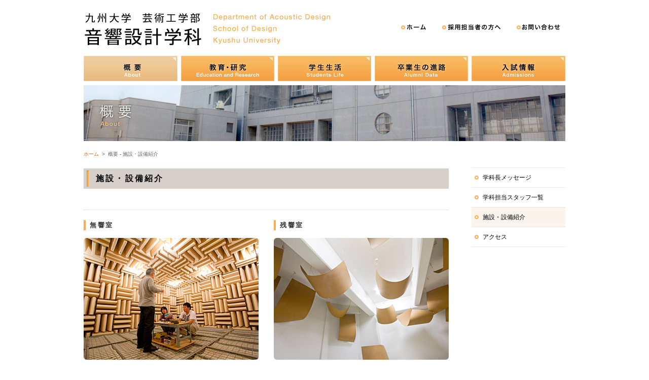

--- FILE ---
content_type: text/html; charset=UTF-8
request_url: http://www.ad.design.kyushu-u.ac.jp/about/facilities.html
body_size: 6372
content:
<!DOCTYPE html PUBLIC "-//W3C//DTD XHTML 1.0 Transitional//EN" "http://www.w3.org/TR/xhtml1/DTD/xhtml1-transitional.dtd">
<html xmlns="http://www.w3.org/1999/xhtml">
<head>
<meta http-equiv="Content-Type" content="text/html; charset=UTF-8" />
<meta name="description" content="九州大学芸術工学部 音響設計学科のWebサイトです。" />
<meta name="keywords" content="九州大学,芸術工学部,音響設計学科" />
<title>九州大学 芸術工学部 音響設計学科 | 概要 - 施設・設備紹介</title>
<link rel="stylesheet" href="../css/import.css" type="text/css" />
<script type="text/javascript" src="../script/js/jquery.js"></script>
<script type="text/javascript" src="../script/js/rollover.js"></script>
</head>
<body>
<div id="container">
    <!-- header -->
<div id="header">

      <div id="logo"><a href="../index.html"><img src="../image/h_ad.gif" alt="九州大学 芸術工学部 音響設計学科" width="490" height="70" border="0" /></a>
        <h1 class="hide">九州大学 芸術工学部 音響設計学科</h1>
      </div>
      <div id="h_menu">
      <ul>
        <li><a href="../index.html"><img src="../image/bh_home.gif" alt="ホーム" width="51" height="20" class="roll" /></a></li>
        <li><a href="../recruiters.html"><img src="../image/bh_rec.gif" alt="採用担当者の方へ" width="117" height="20" class="roll" /></a></li>
        <li><a href="../contact.html"><img src="../image/bh_con.gif" alt="お問い合わせ" width="88" height="20" class="roll" /></a></li>
      </ul>
      </div>
      <div class="clear_both"></div>
</div>
    <!-- headerここまで -->
    <!-- menu -->
    <div id="menu">
      <ul>
        <li><a href="../about/index.html"><img src="../image/cm01.gif" alt="概要" width="185" height="50" /></a></li>
        <li><a href="../education/index.html"><img src="../image/bm02.gif" alt="教育・研究" width="184" height="50" class="roll" /></a></li>
        <li><a href="../life/index.html"><img src="../image/bm03.gif" alt="学生生活" width="184" height="50" class="roll" /></a></li>
        <li><a href="../graduate/index.html"><img src="../image/bm04.gif" alt="卒業生の進路" width="184" height="50" class="roll" /></a></li>
        <li><a href="../admissions/index.html"><img src="../image/bm05.gif" alt="入試情報" width="185" height="50" class="roll" /></a></li>
      </ul>
    </div>
    <div class="clear_both"></div>
    <!-- タイトル -->
   <div id="h_title"><img src="image/h01.jpg" alt="概要" width="950" height="110" />
   </div>
   <div class="clear_both"></div>
    <!-- タイトルここまで -->
    <!-- menuここまで -->
    <!-- パンくず -->
    <div id="bread" class="bread_t"><a href="./../index.html">ホーム</a>&nbsp;&nbsp;&gt;&nbsp;&nbsp;概要 - 施設・設備紹介</div>
    <!-- パンくずここまで -->
    <div class="clear_both"></div>
 <div id="contents">
     <!-- 右メニューここから -->
      <div class="menu_right">
        <div id="rightmenu">
          <ul>
            <li><a href="index.html">学科長メッセージ</a></li>
            <li><a href="staff.html">学科担当スタッフ一覧</a></li>
            <li class="current"><a href="facilities.html">施設・設備紹介</a></li>
            <li><a href="access.html">アクセス</a></li>
          </ul>
        </div>
      </div>
    <!-- 右メニューここまで -->

    <div id="contentbox">
    <!-- 内容 -->
    <h2>施設・設備紹介</h2>
     <p class="underdotline"></p>
    <div class="box_half_l">

     <h4 class="tm_no">無響室</h4>
     <p><img src="image/p_f_mukyo.jpg" alt="無響室" width="345" height="240" /></p>
    </div>

    <div class="box_half_r">

     <h4 class="tm_no">残響室</h4>
     <p><img src="image/p_f_zankyo.jpg" alt="残響室" width="345" height="240" /></p>
    </div>

    <div class="clear_both"></div>  
   <div class="height_space20"></div>


     <p class="underdotline"></p>
    <div class="box_half_l">
     <h4 class="tm_no">残響可変室</h4>
     <p><img src="image/p_f_kahen.gif" alt="残響可変室" width="345" height="240" /></p>
    </div>

    <div class="box_half_r">
     <h4 class="tm_no">音響心理実験室</h4>
     <p><img src="image/p_f_chono.jpg" alt="音響心理実験室" width="345" height="240" /></p>
    </div>

    <div class="clear_both"></div>  
   <div class="height_space20"></div>

     <p class="underdotline"></p>
     <h4 class="tm_no">録音スタジオ</h4>
    <div class="box_half_l"><p><img src="image/p_f_studio.jpg" alt="録音スタジオ" width="345" height="240" /></p>
     <p class="center medium">録音スタジオ</p>
    </div>

    <div class="box_half_r"><p><img src="image/p_f_studio_c.jpg" alt="録音スタジオ調整室" width="345" height="240" /></p>
     <p class="center medium">録音スタジオ調整室</p>
    </div>

    <div class="clear_both"></div>  
   <div class="height_space20"></div>

     <p class="underdotline"></p>
    <div class="box_half_l">
     <h4 class="tm_no">練習室</h4>
     <p><img src="image/p_f_piano.jpg" alt="練習室" width="345" height="240" /></p>
    </div>
<!-- 
    <div class="box_half_r">
     <h4 class="tm_no">****室</h4>
     <p><img src="image/p_f_black.jpg" alt="****室" width="345" height="240" /></p>
    </div>
 -->
    <div class="clear_both"></div>  


    <!-- 内容ここまで -->
     </div>
   <div class="clear_both"></div>  
  </div>

 <div class="clear_both"></div>

</div>
<!-- footer -->
<div id="f_top">
      <div id="footer_menu">
        <ul>
          <li><a href="../sitemap.html"><img src="../image/bf_site.gif" alt="サイトマップ" width="78" height="18" class="roll" /></a></li>
          <li><a href="../policy.html"><img src="../image/bf_policy.gif" alt="サイトポリシー" width="85" height="18" class="roll" /></a></li>
        </ul>
    </div>
    <div class="p_top"><a href="#header"><img src="../image/b_ptop.gif" alt="Page Top" width="75" height="20" class="roll" /></a></div>
</div>
<div id="footer">
  <div id="f_add"><strong>九州大学 芸術工学部 音響設計学科</strong>　〒815-8540　福岡市南区塩原4-9-1</div>
</div>
<div id="copyright"><img src="../image/copy.gif" alt="Copyright &copy; KYUSHU UNIVERSITY All rights reserved." width="266" height="10" /></div>

</body>
</html>

--- FILE ---
content_type: text/css
request_url: http://www.ad.design.kyushu-u.ac.jp/css/import.css
body_size: 115
content:
/* import.css */

/* CSS Document */

/* hide macIE 4.5 */

@import url("common.css");
@import url("content.css");


--- FILE ---
content_type: text/css
request_url: http://www.ad.design.kyushu-u.ac.jp/css/common.css
body_size: 8860
content:
/* common.css */

*{
	margin: 0; 
	padding: 0; 
}

pre,blockquote,ul,ol,dl,dd,form,input,textarea,th,td {margin:0;padding:0;}
p {margin-bottom:0.5em;padding:0;}
img {border:none;}
ul, ol, li{
	list-style:none;
	line-height:100%;}
/*-------------------- body --------------------*/
body {
	font-family : 'ヒラギノ角ゴ Pro W3','Hiragino Kaku Gothic Pro','メイリオ',Meiryo,'ＭＳ Ｐゴシック',sans-serif;
	font-size: 85%;
	line-height: 170%;
	font-style: normal; 
	font-weight: normal; 
	text-decoration: none; 
	color: #333;
	padding: 0px;
	background-color: #ffffff;
}
html>/**/body {  
    font-size: 12px;  
}

/*-------------------- container --------------------*/

#container {
	width:950px;
	padding:0;
	margin:0px auto;
}

/*-------------------- header --------------------*/
#header {
	width: 950px;
	height: 110px;
	margin:0px auto;
	padding: 0px;
}
#logo {
	width: 490px;
	height: 70px;
	margin-top: 23px;
	display: block;
	float: left;
}
#h_menu {
	width: 355px;
	height: 20px;
	margin-top: 44px;
	display: block;
	float: right;
}
#h_menu li {
	height: 20px;
	display : inline;
	margin: 0;
	padding : 0; 
	float: left; 
}
#h_menu img {
	margin-left: 30px; 
	padding :0px;
	vertical-align: top;
}
/*-------------------- menu --------------------*/
#menu {
	width: 957px;
	height: 50px;
	margin-right: -7px;
	padding: 0;
	display: block;
	float: left;
}
#menu li {
	height: 50px;
	display : inline;
	margin: 0;
	padding : 0; 
	float: left; 
}
#menu img {
	margin-right: 7px; 
	padding :0px;
	vertical-align: top;
}
/*-------------------- title --------------------*/
#h_title {
  width: 950px;
  height: 110px;
  float: left;
  margin: 8px auto 20px;
}

/*-------------------- pan --------------------*/
#bread {
	width: 950px;
	margin-bottom: 20px;
	float: left;
	text-align: left;
}

.bread_t {
	color: #666;
	font-size: 10px;
	text-decoration: none;
	line-height:120%;
	padding: 0px;
}
.bread_t a {
	color: #ca6912;
	text-decoration: none;
}
.bread_t a:visited {
	color: #be8859;
	text-decoration: none;
}
.bread_t a:hover {
	color: #3798cb;
	text-decoration: none;
}


/*-------------------- contents --------------------*/
#home #contents {
	width: 950px;
	padding-bottom: 30px ;
}
#contents {
	width: 950px;
	padding-bottom: 50px ;
}
/*-------------------- footer --------------------*/


#f_top {
	width: 950px;
	height: 22px;
	padding: 0;
	margin: 0px auto;
}

#footer_menu {
	width: 200px;
	height: 10px;
	margin: 0;
	padding: 0;
	float: left;
}
#footer_menu li {
	height: 18px;
	display : inline;
	margin-right: 15px;
	padding : 0px; 
	float: left; 
}
#footer_menu img {
	margin: 0px; 
	padding :0px;
	vertical-align: bottom;
}

.p_top {
	width: 75px;
	height: 20px;
	margin-top: 2px;
	display: block;
	float: right;
}

#footer {
	background: url(../image/bg_f.gif) repeat-x left top;
}
#f_add {
	width: 950px;
	height: 20px;
	padding: 10px 0 6px;
	margin: 0px auto;
}
#copyright {
	width: 950px;
	height: 60px;
	padding-top: 10px;
	margin: 0px auto;
}

/*-------------------- hide --------------------*/
.hide {
	display:block;
	position:absolute;
	top:-9999px;
	left:-9999px;
}
/*-------------------- link --------------------*/
a:link {
	color: #ca6912;
	text-decoration: none;
}

a:visited {
	color: #be8859;
	text-decoration: none;
}
a:hover {
	color: #3798cb;
	text-decoration: underline;
}
a:active {
	color: #e34a75;
	text-decoration: underline;
}

/*-------------------- font--------------------*/

.xsmall {
  font-size: 70%;
  line-height: 170%;
}
.small {
  font-size: 80%;
  line-height: 170%;
}
.medium {
  font-size: 85%;
  line-height: 170%;
}
.large {
  font-size: 105%;
  line-height: 160%;
}
.xlarge {
  font-size: 120%;
  line-height: 160%;
}
.t12 {
  font-size: 12px;
  line-height: 120%;
}
.t10 {
  font-size: 10px;
  line-height: 120%;
}
.bold {
  font-weight: bold; 
}
.black {
  color: #000;
}
.gray {
  color: #666;
}
h2 {
  color: #000;
  font-size: 16px;
  font-weight: bold; 
  line-height: 120%;
  letter-spacing: 0.2em;
  margin-bottom: 40px;
  padding: 12px 0 12px 24px;
  background: url(../image/bg_h2.gif) no-repeat left center;
}

h3 {
  color: #333;
  font-size: 120%;
  font-weight: bold; 
  line-height: 120%;
  letter-spacing: 0.1em;
  margin: 10px 0 40px;
  padding: 0 0 12px 22px;
  background: url(../image/dot_h3.gif) no-repeat left top;
  border-bottom: solid 3px #d7d0ca;
}

h4 {
  font-weight: bold; 
  font-size: 105%;
  line-height: 160%;
  letter-spacing: 0.2em;
  margin: 40px 0 15px;
  padding-left: 8px;
  border-left: 4px solid #f7af51;
}
h4.tm_no {
  font-weight: bold; 
  font-size: 105%;
  line-height: 160%;
  letter-spacing: 0.2em;
  margin: 0 0 15px;
  padding-left: 8px;
  border-left: 4px solid #f7af51;
}
h5 {
  color: #de8417;
  font-weight: bold; 
  font-size: 105%;
  line-height: 160%;
  letter-spacing: 0.1em;
  margin: 40px 0px 10px;
}


.catch2tone1 {
  color: #de8417;
  font-weight: bold; 
  font-size: 90%;
  line-height: 150%;
  letter-spacing: 0.1em;
  padding-left: 8px;
  margin-bottom: 0;
  border-left: 4px solid #fff;
}
.catch2tone2 {
  font-weight: bold; 
  font-size: 105%;
  line-height: 150%;
  letter-spacing: 0.2em;
  margin-bottom: 10px;
  padding-left: 8px;
  border-left: 4px solid #fff;
}

.catch {
  font-size: 105%;
  color: #000;
  font-weight: bold; 
  line-height: 160%;
  margin-bottom: 8px;
}
.catch_dotline {
  font-size: 105%;
  color: #de8417;
  font-weight: bold; 
  letter-spacing: 0.1em;
  line-height: 180%;
  padding-top: 8px;
  margin-bottom: 10px;
  border-top: dotted 1px #d7d0ca;
}
.midashi1 {
  color: #de8417;
  font-weight: bold; 
  font-size: 110%;
  line-height: 160%;
  letter-spacing: 0.1em;
  margin: 0.5em 0;
}
.midashi2 {
  color: #000;
  font-weight: bold; 
  font-size: 110%;
  line-height: 160%;
  letter-spacing: 0.1em;
  margin: 0.5em 0;
}
.red {
  color: #cc0000;
}
.gray {
  color: #c1bcb3;
}
.orange {
  color: #f7b45b;
}
.grayout {
  color: #999;
}
.white {
  color: #fff;
}



.under3line {
  line-height: 0;
  margin: 20px 0px;
  border-bottom: solid 3px #d7d0ca;
}
.under1line {
  line-height: 0;
  margin: 20px 0px;
  border-bottom: solid 1px #d7d0ca;
}
.underdotline {
  line-height: 0;
  margin: 20px 0px;
  border-bottom: dotted 1px #d7d0ca;
}

/*-------------------- clear --------------------*/
.clear_both {
  clear: both;
  visibility: hidden;
  height: 0;
  overflow : hidden;
}
/*-------------------- margin space --------------------*/
.m10 {
  margin-left: 10px;
}
.m20 {
  margin-left: 20px;
}
.m30 {
  margin-left: 30px;
}
.m40 {
  margin-left: 40px;
}
.m50 {
  margin-left: 50px;
}
.m60 {
  margin-left: 60px;
}
.m80 {
  margin-left: 80px;
}
.m100 {
  margin-left: 100px;
}
.m120 {
  margin-left: 120px;
}
.m150 {
  margin-left: 150px;
}
.m2em {
  margin-left: 2em;
}
.height_space100 {
  display: block;
  height: 100px;
  font-size: 1px;
}
.height_space50 {
  display: block;
  height: 50px;
  font-size: 1px;
}
.height_space40 {
  display: block;
  height: 40px;
  font-size: 1px;
}
.height_space30 {
  display: block;
  height: 30px;
  font-size: 1px;
}
.height_space25 {
  display: block;
  height: 25px;
  font-size: 1px;
}
.height_space20 {
  display: block;
  height: 20px;
  font-size: 1px;
}
.height_space10 {
  display: block;
  height: 10px;
  font-size: 1px;
}
.height_space5 {
  display: block;
  height: 5px;
  font-size: 1px;
}
.center {
	text-align: center;
	margin: 0px auto;
}
.right{
	text-align: right;
	display: block;
	float: right;
}
.left {
  text-align: left;
  float: left;
}
.indent1 {
  text-indent: -1em;
  margin-left: 1em;
}
.indent15 {
  text-indent: -1.5em;
  margin-left: 1.5em;
}
.indent2 {
  text-indent: -2em;
  margin-left: 2em;
}
.indent3 {
  text-indent: -3em;
  margin-left: 3em;
}
.indent5 {
  text-indent: -5em;
  margin-left: 5em;
}

/*-------------------- otherlink --------------------*/
.arrow {
  color: #000;
  line-height: 120%;
  margin: 1em 0 1.2em;
  padding-left: 12px;
  background: url(../image/arrow.gif) no-repeat;
  background-position: left 2px;
}
.arrow a {
  color: #ca6912;
  text-decoration: none;
}
.arrow a:visited {
  color: #be8859;
  text-decoration: underline;
}
.arrow a:hover {
  color: #3798cb;
  text-decoration: underline;
}

.link_pdf {
  text-decoration: none;
  line-height: 120%;
  padding: 2px 0 1.2em 20px;
  background: url(../image/pdf.gif) no-repeat top left;
}
.link_word {
  text-decoration: none;
  line-height: 150%;
  padding-left: 18px;
  margin: 10px 10px 20px;
  background: url(../image/word.gif) no-repeat top left;
}
.link_excel {
  text-decoration: none;
  line-height: 150%;
  padding-left: 18px;
  margin: 10px 10px 20px;
  background: url(../image/excel.gif) no-repeat top left;
}
.link_pdf a,
.link_word a,
.link_excel a {
  color: #ca6912;
  text-decoration: none;
}
.link_pdf a:hover,
.link_word a:hover,
.link_excel a:hover {
  color: #3798cb;
  text-decoration: underline;
}



--- FILE ---
content_type: text/css
request_url: http://www.ad.design.kyushu-u.ac.jp/css/content.css
body_size: 14683
content:
/* content.css */

/*-------------------- layout --------------------*/
#contentbox {
  float: left;
  overflow: hidden;
  width: 720px;
  display: inline;
}
#no_right #contentbox {
  float: left;
  overflow: hidden;
  width: 950px;
}
#content_box {
  float: left;
  overflow: hidden;
  width: 720px;
  display: inline;
}
#no_right #content_box {
  float: left;
  overflow: hidden;
  width: 950px;
}
#topics_box {
  float: left;
  overflow: hidden;
  width: 720px;
  margin-right: 40px;
  display: inline;
}

#menu_right {
  float: right;
  overflow: hidden;
  width: 185px;
  display: inline;
}
.box_txt {
  float: left;
  overflow: hidden;
  width: 450px;
  margin-right: 30px;
}
.box_photo {
  float: left;
  overflow: hidden;
  width: 240px;
  margin: 0px;
}
.box_half_l {
  float: left;
  overflow: hidden;
  width: 345px;
  margin-right: 30px;
}
.box_half_r {
  float: right;
  overflow: hidden;
  width: 345px;
  margin: 0px;
}
.box_1_3s {
  float: left;
  overflow: hidden;
  width: 180px;
  margin-right: 30px;
}

.box_1_3,
.box_2_3 {
  float: left;
  overflow: hidden;
  width: 220px;
  margin-right: 30px;
}
.box_12_3 {
  float: left;
  overflow: hidden;
  width: 470px;
  margin-right: 30px;
}
.box_3_3 {
  float: left;
  overflow: hidden;
  width: 220px;
}

.box_1_4,
.box_2_4,
.box_3_4 {
  float: left;
  overflow: hidden;
  width: 155px;
  margin-right: 33px;
}
.box_4_4 {
  float: left;
  overflow: hidden;
  width: 155px;
}



/*-------------------- top --------------------*/
.box_top_l {
  float: left;
  overflow: hidden;
  width: 345px;
  margin-right: 30px;
}
.box_top_m {
  float: left;
  overflow: hidden;
  width: 330px;
  padding: 0 25px;
  border-left: solid 1px #d7d0ca;
  border-right: solid 1px #d7d0ca;
}
.box_top_r {
  float: right;
  overflow: hidden;
  width: 180px;
}
.box_top_r img {
  margin-bottom: 15px;
}
/*-------------------- top photo --------------------*/
#top_photo {
  width: 990px;
  height: 400px;
  position:relative;
  margin: 0px auto 20px;
}
#p_top_a {
  float: left;
  overflow: hidden;
  display : inline;
  width: 312px;
  height: 400px;
  margin-left: 20px;
}
#p_top_b {
  float: left;
  overflow: hidden;
  display : inline;
  width: 312px;
  height: 400px;
  margin: 0 7px;
}
#p_top_c {
  float: left;
  overflow: hidden;
  display : inline;
  width: 312px;
  height: 400px;
}
#la_top_a {
  position:absolute;
  z-index: 2;
  width: 122px;
  height: 40px;
  top:46px; left:0px;
}
#la_top_b {
  position:absolute;
  z-index: 2;
  width: 166px;
  height: 45px;
  top:272px; left:494px;
}
#la_top_c {
  position:absolute;
  z-index: 2;
  width: 141px;
  height: 39px;
  top:120px; left:846px;
}

/*-------------------- top topics --------------------*/
#home #topics_title {
  display: block;
  margin: 7px 0px 3px 0px;
  width: 330px;
  height: 25px;
  background: url(../image/bg_topi.gif) left top no-repeat;
}
#home #topi_menu {
  width: 184px;
  height: 22px;
  margin: 0px;
  padding: 0px;
  display: block;
  float: right;
}
#home #topi_menu li {
  height: 22px;
  display : inline;
  margin: 0;
  padding : 0; 
  float: left; 
}
#home #topi_menu img {
  margin-left: 2px; 
  padding :0;
  vertical-align: bottom;
}
#home .topilist {
  width: 330px;
}
.topi_day,
.topi_day a,
.topi_day a:hover {
  font-size:11px;
  line-height: 150%;
  color: #999;
}
.topi_txt {
  font-size:12px;
  line-height: 150%;
}

ul.topics_list {
  margin-bottom: 11px;
  list-style: none;
}
ul.topics_list li {
  display: block;
  text-decoration: none;
  color: #333;
  padding: 8px 0px 6px;
  border-bottom: dotted 1px #dcdcdc;
  clear: both;
}
ul.topics_list li a {
  display: block;
  text-decoration: none;
  color: #ca6912;
  clear: both;
}
ul.topics_list li a:hover {
  display: block;
  color: #3798cb;
  text-decoration: none;
  clear: both;
}
.b_list {
	width: 80px;
	height: 18px;
	margin: 0px;
	padding: 0px;
	display: block;
	float: right;
}
/*-------------------- news layout --------------------*/
.topi_title {
  color: #333;
  font-size: 120%;
  font-weight: bold; 
  line-height: 120%;
  letter-spacing: 0.1em;
  margin-bottom: 10px;
  padding: 0 0 12px 22px;
  background: url(../image/dot_h3.gif) no-repeat left top;
  border-bottom: solid 3px #d7d0ca;
}

.topilist {
  width: 720px;
}

/*-------------------- right menu --------------------*/
#rightmenu {
  width: 185px;
  float: right;
  border-top: solid 1px #ebe7e4;
}
#rightmenu ul li {
  margin: 0px;
  width: 185px;
  float: left;
  border-bottom: solid 1px #ebe7e4;
}
#rightmenu ul li a {
  padding: 12px 5px 12px 22px;
  font-size: 12px;
  color: #000;
  line-height: 120%;
  text-decoration: none;
  display:block;
  background: url(../image/dot.gif) no-repeat 5px center;
}
#rightmenu ul li a:visited {
  color:#000;
  text-decoration: none;
}
#rightmenu ul li a:hover {
  color:#000;
  text-decoration: none;
  background-color: #f8e8cf;
}
#rightmenu ul li.current a {
  color:#000;
  text-decoration: none;
  background-color: #faf4ed;
}
#rightmenu ul ul {
  border-bottom: solid 1px #ebe7e4;
}
#rightmenu ul ul li {
  border-bottom: none;
  border-bottom: solid 1px #fff;
  background-color: #fefaed;
}
#rightmenu ul ul {
  border-bottom: solid 1px #ebe7e4;
}
#rightmenu ul ul li a {
  font-size: 11px;
  color: #ca6912;
  padding: 6px 5px 6px 36px;
  background: url(../image/arrow_s.gif) no-repeat 20px center;
}
#rightmenu ul ul li a:visited {
  color:#ca6912;
  text-decoration: none;
}
#rightmenu ul ul li a:hover {
  color:#ca6912;
  text-decoration: none;
  background-color: #f7f3ed;
}
#rightmenu ul ul li.current a {
  color:#ca6912;
  text-decoration: none;
  background-color: #f6f4f2;
}

#rightmenu img {
  margin: 0 0 15px;
}


/*-------------------- image --------------------*/

.image_r {
  float: right;
  text-align: center;
  padding: 0px 0px 10px 20px;
}
.image_l {
  float: left;
  text-align: center;
  padding: 0px 20px 10px 0px;
}
.cap {
  text-align: center;
  font-size: 80%;
  line-height: 120%;
  width: auto;
  padding: 0px 4px 5px;
}
.image_r img,
.image_l img {
  margin-bottom: 5px;
}
.box_r img {
  margin-bottom: 5px;
}
.waku img {
  background-color: #fff;
  padding: 4px;
  border: solid 1px #e3e3e3;
  margin-bottom: 10px;
}
.bm5 img {
  margin-bottom: 5px;
}
.bm10 img {
  margin-bottom: 10px;
}
.bm15 img {
  margin-bottom: 15px;
}
.bm20 img {
  margin-bottom: 20px;
}
.bm30 img {
  margin-bottom: 30px;
}
.tm20 img {
  margin-top: 20px;
}
.tbm20 img {
  margin: 20px 0;
}
.rm10 img {
  margin-right: 10px;
}
.lrm5 img {
  margin: 0 5px;
}
/*-------------------- box --------------------*/

.line_box {
	border: 1px solid #d7d0ca;
	margin: 20px 0px;
	padding: 20px;
}
.line_box_bg {
	border: 1px solid #d7d0ca;
	background-color: #f8f3ec;
	margin: 20px 0px;
	padding: 20px;
}

.r_line_box_line {
	border: 1px solid #d7d0ca;
	width: 680px;
	margin: 10px 0px;
	padding: 18px;
	-moz-border-radius: 8px;
	-webkit-border-radius: 8px;
	border-radius: 8px;
	behavior: url(border-radius.htc);
}
.r_line_box_bg {
	background-color: #f3deb5;
	width: 684px;
	margin: 10px 0px;
	padding: 18px;
	-moz-border-radius: 8px;
	-webkit-border-radius: 8px;
	border-radius: 8px;
	behavior: url(border-radius.htc);
}


/*-------------------- list --------------------*/
#content_box ul,
#content_box ol {
	margin: 0.5em 0 0.5em 0;
}
#content_box ul li {
	list-style:disc;
	margin: 0.5em 0 0 2em;
	line-height:150%;
}
#content_box ol li {
	list-style:decimal;
	margin: 0.5em 0 0 2em;
	line-height:150%;
}


ul.disc li {
	list-style:disc;
	margin: 0.5em 0 0 2.5em;
	line-height:150%;
}
ol.decimal li {
	list-style:decimal;
	margin: 0.5em 0 0 3em;
	line-height:150%;
}
ol.dec_line li {
	list-style:decimal inside;
	margin: 0.5em 0 0 0.5em;
	padding: 8px 0 10px;
	line-height:150%;
	border-bottom: dotted 1px #eacba2;
}
/*-------------------- hidden --------------------*/
#theme ol {
display:none;
}
#theme ol.current {
display:block;
}
#subject div.no_visible {
display:none;
}
#subject div.current {
display:block;
}
/*-------------------- tab --------------------*/

.tab_base {
  display: block;
  margin: 20px 0px 20px 0px;
  width: 720px;
  height: 35px;
  background: url(../image/bg_tab.gif) repeat-x left top;
}
.tab_menu {
  width: 390px;
  height: 32px;
  margin: 0px;
  padding: 0px;
  display: block;
  float: right;
}
.tab_menu_sub {
  width: 520px;
  height: 32px;
  margin: 0px;
  padding: 0px;
  display: block;
  float: right;
}
.tab_menu li,
.tab_menu_sub li {
  list-style:none;
  width: 128px;
  height: 32px;
  color: #000;
  font-size: 12px;
  line-height: 120%;
  text-align: center;
  display : inline;
  margin-left: 2px; 
  padding-top: 9px; 
  float: left; 
  background: url(../image/b_tab.gif) no-repeat left top;
}
.tab_menu li a,
.tab_menu_sub li a {
  color: #000;
  text-decoration: none;
}
.tab_menu li a:visited,
.tab_menu_sub li a:visited {
  color: #000;
  text-decoration: none;
}
.tab_menu li a:hover,
.tab_menu_sub li a:hover {
  color: #ca6912;
  text-decoration: none;
}
.tab_menu li.current,
.tab_menu_sub li.current {
  width: 128px;
  height: 32px;
  color: #333;
  font-size: 12px;
  line-height: 120%;
  text-align: center;
  display : inline;
  margin-left: 2px; 
  padding-top: 9px; 
  float: left; 
  background: url(../image/c_tab.gif) no-repeat left top;
}


/*-------------------- table --------------------*/

table {
  margin: 1px 0 5px 1px;
  border: solid 1px #d7d0ca;
  border-collapse: collapse;
}
table th.bg {
  border: solid 1px #d7d0ca;
  background: #f8efe4;
  font-weight: bold; 
  text-align: center;
  line-height: 140%;
  padding: 5px 8px;
}
table th.bg_dot_l {
  border-right: dotted 1px #d7d0ca;
  border-left: solid 1px #d7d0ca;
  border-top: solid 1px #d7d0ca;
  border-bottom: solid 1px #d7d0ca;
  background: #f8f3ec;
  font-weight: bold; 
  text-align: center;
  line-height: 140%;
  padding: 5px 8px;
}
table th.bg_dot_r {
  border-left: dotted 1px #d7d0ca;
  border-right: solid 1px #d7d0ca;
  border-top: solid 1px #d7d0ca;
  border-bottom: solid 1px #d7d0ca;
  background: #f8f3ec;
  font-weight: bold; 
  text-align: center;
  line-height: 140%;
  padding: 5px 8px;
}
table th {
  border: solid 1px #d7d0ca;
  background: #fbf9f6;
  font-weight: bold; 
  text-align: center;
  line-height: 140%;
  padding: 5px 8px;
}
table th.txt_l {
  border: solid 1px #d7d0ca;
  background: #fff;
  font-weight: bold; 
  text-align: left;
  line-height: 140%;
  vertical-align: top;
  padding: 5px 8px;
}
table td {
  border: solid 1px #d7d0ca;
  background: #fff;
  line-height: 150%;
  padding: 5px 8px;
  vertical-align: top;
}
table td.t_c {
  border: solid 1px #d7d0ca;
  background: #fff;
  text-align: center;
  line-height: 150%;
  padding: 5px 8px;
}
table td.dot_l {
  border-right: dotted 1px #d7d0ca;
  border-left: solid 1px #d7d0ca;
  border-top: solid 1px #d7d0ca;
  border-bottom: solid 1px #d7d0ca;
  background: #fff;
  text-align: center;
  line-height: 150%;
  padding: 5px 8px;
}
table td.dot_r {
  border-left: dotted 1px #d7d0ca;
  border-right: solid 1px #d7d0ca;
  border-top: solid 1px #d7d0ca;
  border-bottom: solid 1px #d7d0ca;
  background: #fff;
  text-align: center;
  line-height: 150%;
  padding: 5px 8px;
}
table td.bg {
  border: solid 1px #d7d0ca;
  background: #f8f3ec;
  line-height: 140%;
  padding: 5px 8px;
}
table td.box_noline {
  border-bottom: solid 1px #fff;
  border-right: solid 1px #fff;
  border-left: solid 1px #fff;
  vertical-align: top;
  text-align: center;
  padding: 10px;
}

table.noline {
  border: none;
  border-collapse: collapse;
}
table.noline th {
  border: none;
  font-weight: bold; 
  text-align: center;
  line-height: 140%;
  vertical-align: top;
  padding: 5px 3px;
}

table.noline th.txt_l {
  border: none;
  font-weight: bold; 
  text-align: left;
  line-height: 140%;
  vertical-align: top;
  padding: 5px 3px;
}
table.noline td {
  border: none;
  line-height: 150%;
  vertical-align: middle;
  padding: 5px 3px;
}
table.noline td.txt_r {
  border: none;
  text-align: right;
  line-height: 150%;
  vertical-align: middle;
  padding: 5px 3px;
}
/*-------------------- news layout --------------------*/


#news_photo {
  float: right;
  width: 240px;
  margin-left: 30px;
}
#news_photo img {
  margin-bottom: 30px;
}
#news_txt {
  float: left;
  overflow: hidden;
  width: 450px;
  text-align: left;
}

#nophoto {
  float: left;
  text-align: left;
}
.news_day {
  float: right;
  overflow: hidden;
  color: #666;
  text-align: right;
  width: 100%;
  margin-bottom: 30px;
}

.news_pdf {
  padding-left: 20px;
  margin: 10px 10px 0px;
  background-image: url(../image/pdf.gif);
  background-repeat: no-repeat;
  background-position: center left;
}
.news_word {
  padding-left: 20px;
  margin: 10px 10px 0px;
  background-image: url(../image/word.gif);
  background-repeat: no-repeat;
  background-position: center left;
}
.news_excel {
  padding-left: 20px;
  margin: 10px 10px 0px;
  background-image: url(../image/excel.gif);
  background-repeat: no-repeat;
  background-position: center left;
}
.news_other {
  padding-left: 20px;
  margin: 10px 10px 0px;
  background-image: url(../image/file.gif);
  background-repeat: no-repeat;
  background-position: center left;
}

/*-------------------- sitemap --------------------*/
.sitemap {
  margin-top: 30px;
}
.sitemap_1_3,
.sitemap_2_3,
.sitemap_3_3 {
float: left;
overflow: hidden;
/display:inline;
width: 300px;
margin: 0 20px;
}
.sitemap_3_3 {
float: left;
overflow: hidden;
/display:inline;
width: 200px;
margin: 0 20px;
}
.sitemap ul li {
list-style-type: none;
}
.sitemap ul {
margin-bottom: 30px;
}
.sitemap ul li.site_h {
color: #333;
font-size: 90%;
line-height: 120%;
text-decoration: none;
padding-left: 14px;
margin: 0px 0px 20px 10px;
background-image: url(../image/dot.gif);
background-repeat: no-repeat;
background-position: center left;
}
.sitemap ul li.site_l {
color: #333;
font-size: 90%;
line-height: 120%;
text-decoration: none;
padding-left: 14px;
margin: 0px 0px 10px 10px;
background-image: url(../image/dot.gif);
background-repeat: no-repeat;
background-position: center left;
}

.sitemap ul li.site_m {
color: #333;
font-size: 90%;
line-height: 120%;
text-decoration: none;
line-height: 120%;
padding-left: 10px;
margin: 0px 0px 10px 20px;
background-image: url(../image/arrow.gif);
background-repeat: no-repeat;
background-position: center left;
}
.sitemap ul li.site_s {
color: #333;
font-size: 80%;
line-height: 120%;
text-decoration: none;
padding-left: 10px;
margin: 0px 0px 10px 40px;
background-image: url(../image/arrow.gif);
background-repeat: no-repeat;
background-position: center left;
}
.sitemap ul li a {
color: #333;
text-decoration: none;
}
.sitemap li a:hover {
color: #333;
text-decoration: underline;
}

--- FILE ---
content_type: text/javascript
request_url: http://www.ad.design.kyushu-u.ac.jp/script/js/rollover.js
body_size: 1272
content:
function rollImage()
{
	if(objPreload) delete objPreload;
	var objPreload = new Object();
	$("a img.roll").each(function(i) {
		var orgsrc = this.src;
		var oversrc = orgsrc.replace(/(\/).([^\/]+)$/, '$1o$2');
		objPreload[orgsrc] = new Image();
		objPreload[orgsrc].src = oversrc;
	});
	$("a img.roll").live({
		mouseenter:function(){
			if(objPreload[this.src.replace(/(\/).([^\/]+)$/, '$1b$2')])
			{
				this.src = objPreload[this.src.replace(/(\/).([^\/]+)$/, '$1b$2')].src;
			}else{
				this.src = this.src.replace(/(\/).([^\/]+)$/, '$1o$2');
			}
		},
		mouseleave:function(){
			this.src = this.src.replace(/(\/).([^\/]+)$/, '$1b$2');
		}	
	});
}
function scrollTop()
{
	$('a[href=#header]').click(function() {
		var scrTo = $('body').offset().top;
		$($.browser.opera ? document.compatMode=='BackCompat' ? 'body' : 'html' : 'html,body').animate({scrollTop:scrTo}, 500, 'swing');
		return false;
	});
}
function scrollAnchor()
{
	if(!location.hash.match("#")) return true;
	if($(location.hash) && $(location.hash).offset())
	{
		var scrollY = $(location.hash).offset().top;
		$($.browser.opera ? document.compatMode=='BackCompat' ? 'body' : 'html' : 'html,body').animate({scrollTop: scrollY},1000);
	}
}
$(function(){ rollImage(); scrollTop(); scrollAnchor(); });